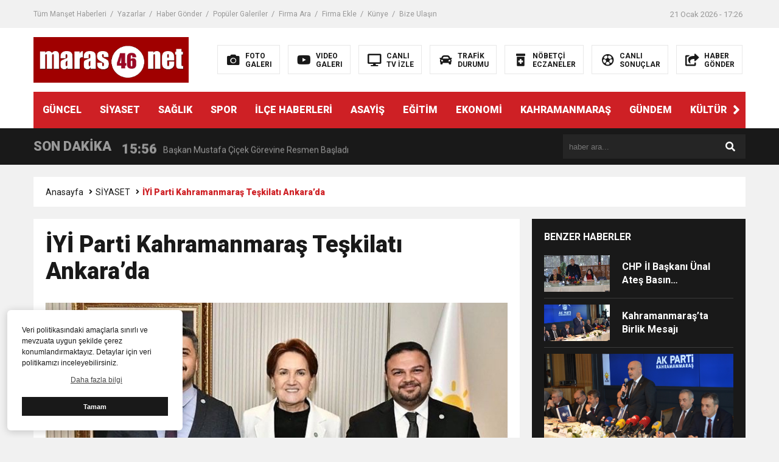

--- FILE ---
content_type: text/html; charset=UTF-8
request_url: https://maras46.net/iyi-parti-kahramanmaras-teskilati-ankarada/
body_size: 13406
content:
<!DOCTYPE html>

<html lang="tr">
<head>
<meta charset="utf-8">
<title>İYİ Parti Kahramanmaraş Teşkilatı Ankara’da - Maraş46 | Kahramanmaraş Haber | K.Maraş Gündem Son Dakika HaberleriMaraş46 | Kahramanmaraş Haber | K.Maraş Gündem Son Dakika Haberleri</title>
<meta name="viewport" content="width=device-width, initial-scale=1.0, maximum-scale=1.0, user-scalable=0" />
<link rel="shortcut icon" href="https://maras46.net/wp-content/uploads/2021/02/maras46logo.png" />
<link rel="stylesheet" href="https://maras46.net/wp-content/themes/theHaberV6/style.css"/>
<link rel="stylesheet" href="https://maras46.net/wp-content/themes/theHaberV6/css/fontawesome.css"/>
<link rel="stylesheet" href="https://maras46.net/wp-content/themes/theHaberV6/css/swiper.min.css"/>
<link rel="stylesheet" href="https://maras46.net/wp-content/themes/theHaberV6/css/cerez-menu.css"/>
<link href="https://fonts.googleapis.com/css2?family=Roboto:wght@400;700;900&display=swap" rel="stylesheet">
<link rel="canonical" href="https://maras46.net" />
<script src="https://maras46.net/wp-content/themes/theHaberV6/js/jquery-3.4.1.min.js"></script>
<script src="https://maras46.net/wp-content/themes/theHaberV6/js/swiper.min.js"></script>
<script src="https://maras46.net/wp-content/themes/theHaberV6/js/mobileMenu.min.js"></script>

<script data-ad-client="ca-pub-9821119099628122" async src="https://pagead2.googlesyndication.com/pagead/js/adsbygoogle.js"></script>	<style>img:is([sizes="auto" i], [sizes^="auto," i]) { contain-intrinsic-size: 3000px 1500px }</style>
	
		<!-- All in One SEO 4.8.9 - aioseo.com -->
	<meta name="description" content="Genel Merkezi ziyaret ederek. Genel başkan Meral Akşener ile bir süre görüştü. İYİ Parti Kahramanmaraş İl Başkanı Av. Ahmet Çabukel ve Onikişubat İlçe Başkanı Av. Doğan Murat Kılıç ve her iki teşkilatın üyeleri, Genel Başkanları Meral Akşener’i genel merkezde ziyaret ettiler. İl Başkanı Çabukel ve Onikişubat İlçe Başkanı Kılıç yaptıkları ortak açıklamada; şu ifadelere yer" />
	<meta name="robots" content="max-image-preview:large" />
	<meta name="author" content="Serkan Ercüment Kuzu"/>
	<link rel="canonical" href="https://maras46.net/iyi-parti-kahramanmaras-teskilati-ankarada/" />
	<meta name="generator" content="All in One SEO (AIOSEO) 4.8.9" />
		<meta property="og:locale" content="tr_TR" />
		<meta property="og:site_name" content="Maraş46 | Kahramanmaraş Haber | K.Maraş Gündem Son Dakika Haberleri - Kahramanmaraş haber, Kahramanmaraş&#039;tan en son ve en güncel haberler maras46.net&#039;de... Doğru haber maras46.net&#039;da okunur..." />
		<meta property="og:type" content="article" />
		<meta property="og:title" content="İYİ Parti Kahramanmaraş Teşkilatı Ankara’da - Maraş46 | Kahramanmaraş Haber | K.Maraş Gündem Son Dakika Haberleri" />
		<meta property="og:description" content="Genel Merkezi ziyaret ederek. Genel başkan Meral Akşener ile bir süre görüştü. İYİ Parti Kahramanmaraş İl Başkanı Av. Ahmet Çabukel ve Onikişubat İlçe Başkanı Av. Doğan Murat Kılıç ve her iki teşkilatın üyeleri, Genel Başkanları Meral Akşener’i genel merkezde ziyaret ettiler. İl Başkanı Çabukel ve Onikişubat İlçe Başkanı Kılıç yaptıkları ortak açıklamada; şu ifadelere yer" />
		<meta property="og:url" content="https://maras46.net/iyi-parti-kahramanmaras-teskilati-ankarada/" />
		<meta property="og:image" content="https://maras46.net/wp-content/uploads/2022/05/IYI-Parti-Kahramanmaras-Teskilati-Ankarada.jpg" />
		<meta property="og:image:secure_url" content="https://maras46.net/wp-content/uploads/2022/05/IYI-Parti-Kahramanmaras-Teskilati-Ankarada.jpg" />
		<meta property="og:image:width" content="779" />
		<meta property="og:image:height" content="448" />
		<meta property="article:published_time" content="2022-05-13T20:25:30+00:00" />
		<meta property="article:modified_time" content="2022-05-13T20:25:32+00:00" />
		<meta name="twitter:card" content="summary" />
		<meta name="twitter:title" content="İYİ Parti Kahramanmaraş Teşkilatı Ankara’da - Maraş46 | Kahramanmaraş Haber | K.Maraş Gündem Son Dakika Haberleri" />
		<meta name="twitter:description" content="Genel Merkezi ziyaret ederek. Genel başkan Meral Akşener ile bir süre görüştü. İYİ Parti Kahramanmaraş İl Başkanı Av. Ahmet Çabukel ve Onikişubat İlçe Başkanı Av. Doğan Murat Kılıç ve her iki teşkilatın üyeleri, Genel Başkanları Meral Akşener’i genel merkezde ziyaret ettiler. İl Başkanı Çabukel ve Onikişubat İlçe Başkanı Kılıç yaptıkları ortak açıklamada; şu ifadelere yer" />
		<meta name="twitter:image" content="https://maras46.net/wp-content/uploads/2022/05/IYI-Parti-Kahramanmaras-Teskilati-Ankarada.jpg" />
		<script type="application/ld+json" class="aioseo-schema">
			{"@context":"https:\/\/schema.org","@graph":[{"@type":"BlogPosting","@id":"https:\/\/maras46.net\/iyi-parti-kahramanmaras-teskilati-ankarada\/#blogposting","name":"\u0130Y\u0130 Parti Kahramanmara\u015f Te\u015fkilat\u0131 Ankara\u2019da - Mara\u015f46 | Kahramanmara\u015f Haber | K.Mara\u015f G\u00fcndem Son Dakika Haberleri","headline":"\u0130Y\u0130 Parti Kahramanmara\u015f Te\u015fkilat\u0131 Ankara&#8217;da","author":{"@id":"https:\/\/maras46.net\/author\/serkan\/#author"},"publisher":{"@id":"https:\/\/maras46.net\/#organization"},"image":{"@type":"ImageObject","url":"https:\/\/maras46.net\/wp-content\/uploads\/2022\/05\/IYI-Parti-Kahramanmaras-Teskilati-Ankarada.jpg","width":779,"height":448},"datePublished":"2022-05-13T20:25:30+00:00","dateModified":"2022-05-13T20:25:32+00:00","inLanguage":"tr-TR","mainEntityOfPage":{"@id":"https:\/\/maras46.net\/iyi-parti-kahramanmaras-teskilati-ankarada\/#webpage"},"isPartOf":{"@id":"https:\/\/maras46.net\/iyi-parti-kahramanmaras-teskilati-ankarada\/#webpage"},"articleSection":"S\u0130YASET, \u0130Y\u0130 Parti Kahramanmara\u015f Te\u015fkilat\u0131 Ankara&#039;da"},{"@type":"BreadcrumbList","@id":"https:\/\/maras46.net\/iyi-parti-kahramanmaras-teskilati-ankarada\/#breadcrumblist","itemListElement":[{"@type":"ListItem","@id":"https:\/\/maras46.net#listItem","position":1,"name":"Ev","item":"https:\/\/maras46.net","nextItem":{"@type":"ListItem","@id":"https:\/\/maras46.net\/category\/siyaset\/#listItem","name":"S\u0130YASET"}},{"@type":"ListItem","@id":"https:\/\/maras46.net\/category\/siyaset\/#listItem","position":2,"name":"S\u0130YASET","item":"https:\/\/maras46.net\/category\/siyaset\/","nextItem":{"@type":"ListItem","@id":"https:\/\/maras46.net\/iyi-parti-kahramanmaras-teskilati-ankarada\/#listItem","name":"\u0130Y\u0130 Parti Kahramanmara\u015f Te\u015fkilat\u0131 Ankara&#8217;da"},"previousItem":{"@type":"ListItem","@id":"https:\/\/maras46.net#listItem","name":"Ev"}},{"@type":"ListItem","@id":"https:\/\/maras46.net\/iyi-parti-kahramanmaras-teskilati-ankarada\/#listItem","position":3,"name":"\u0130Y\u0130 Parti Kahramanmara\u015f Te\u015fkilat\u0131 Ankara&#8217;da","previousItem":{"@type":"ListItem","@id":"https:\/\/maras46.net\/category\/siyaset\/#listItem","name":"S\u0130YASET"}}]},{"@type":"Organization","@id":"https:\/\/maras46.net\/#organization","name":"Mara\u015f46 | Kahramanmara\u015f Haber | K.Mara\u015f G\u00fcndem Son Dakika Haberleri","description":"Kahramanmara\u015f haber, Kahramanmara\u015f'tan en son ve en g\u00fcncel haberler maras46.net'de... Do\u011fru haber maras46.net'da okunur...","url":"https:\/\/maras46.net\/","logo":{"@type":"ImageObject","url":"https:\/\/maras46.net\/wp-content\/uploads\/2021\/02\/maras46logo.png","@id":"https:\/\/maras46.net\/iyi-parti-kahramanmaras-teskilati-ankarada\/#organizationLogo","width":255,"height":75,"caption":"Mara\u015f46 Haber Logosu"},"image":{"@id":"https:\/\/maras46.net\/iyi-parti-kahramanmaras-teskilati-ankarada\/#organizationLogo"}},{"@type":"Person","@id":"https:\/\/maras46.net\/author\/serkan\/#author","url":"https:\/\/maras46.net\/author\/serkan\/","name":"Serkan Erc\u00fcment Kuzu","image":{"@type":"ImageObject","@id":"https:\/\/maras46.net\/iyi-parti-kahramanmaras-teskilati-ankarada\/#authorImage","url":"https:\/\/maras46.net\/wp-content\/uploads\/2021\/07\/kose-yazisi-icin-serkan-150x150.jpg","width":96,"height":96,"caption":"Serkan Erc\u00fcment Kuzu"}},{"@type":"WebPage","@id":"https:\/\/maras46.net\/iyi-parti-kahramanmaras-teskilati-ankarada\/#webpage","url":"https:\/\/maras46.net\/iyi-parti-kahramanmaras-teskilati-ankarada\/","name":"\u0130Y\u0130 Parti Kahramanmara\u015f Te\u015fkilat\u0131 Ankara\u2019da - Mara\u015f46 | Kahramanmara\u015f Haber | K.Mara\u015f G\u00fcndem Son Dakika Haberleri","description":"Genel Merkezi ziyaret ederek. Genel ba\u015fkan Meral Ak\u015fener ile bir s\u00fcre g\u00f6r\u00fc\u015ft\u00fc. \u0130Y\u0130 Parti Kahramanmara\u015f \u0130l Ba\u015fkan\u0131 Av. Ahmet \u00c7abukel ve Oniki\u015fubat \u0130l\u00e7e Ba\u015fkan\u0131 Av. Do\u011fan Murat K\u0131l\u0131\u00e7 ve her iki te\u015fkilat\u0131n \u00fcyeleri, Genel Ba\u015fkanlar\u0131 Meral Ak\u015fener\u2019i genel merkezde ziyaret ettiler. \u0130l Ba\u015fkan\u0131 \u00c7abukel ve Oniki\u015fubat \u0130l\u00e7e Ba\u015fkan\u0131 K\u0131l\u0131\u00e7 yapt\u0131klar\u0131 ortak a\u00e7\u0131klamada; \u015fu ifadelere yer","inLanguage":"tr-TR","isPartOf":{"@id":"https:\/\/maras46.net\/#website"},"breadcrumb":{"@id":"https:\/\/maras46.net\/iyi-parti-kahramanmaras-teskilati-ankarada\/#breadcrumblist"},"author":{"@id":"https:\/\/maras46.net\/author\/serkan\/#author"},"creator":{"@id":"https:\/\/maras46.net\/author\/serkan\/#author"},"image":{"@type":"ImageObject","url":"https:\/\/maras46.net\/wp-content\/uploads\/2022\/05\/IYI-Parti-Kahramanmaras-Teskilati-Ankarada.jpg","@id":"https:\/\/maras46.net\/iyi-parti-kahramanmaras-teskilati-ankarada\/#mainImage","width":779,"height":448},"primaryImageOfPage":{"@id":"https:\/\/maras46.net\/iyi-parti-kahramanmaras-teskilati-ankarada\/#mainImage"},"datePublished":"2022-05-13T20:25:30+00:00","dateModified":"2022-05-13T20:25:32+00:00"},{"@type":"WebSite","@id":"https:\/\/maras46.net\/#website","url":"https:\/\/maras46.net\/","name":"Mara\u015f46 | Kahramanmara\u015f Haber | K.Mara\u015f G\u00fcndem Son Dakika Haberleri","description":"Kahramanmara\u015f haber, Kahramanmara\u015f'tan en son ve en g\u00fcncel haberler maras46.net'de... Do\u011fru haber maras46.net'da okunur...","inLanguage":"tr-TR","publisher":{"@id":"https:\/\/maras46.net\/#organization"}}]}
		</script>
		<!-- All in One SEO -->

<link rel='dns-prefetch' href='//www.googletagmanager.com' />
<link rel='dns-prefetch' href='//pagead2.googlesyndication.com' />
<link rel="alternate" type="application/rss+xml" title="Maraş46 | Kahramanmaraş Haber | K.Maraş Gündem Son Dakika Haberleri &raquo; İYİ Parti Kahramanmaraş Teşkilatı Ankara&#8217;da yorum akışı" href="https://maras46.net/iyi-parti-kahramanmaras-teskilati-ankarada/feed/" />
		<!-- This site uses the Google Analytics by MonsterInsights plugin v9.9.0 - Using Analytics tracking - https://www.monsterinsights.com/ -->
		<!-- Note: MonsterInsights is not currently configured on this site. The site owner needs to authenticate with Google Analytics in the MonsterInsights settings panel. -->
					<!-- No tracking code set -->
				<!-- / Google Analytics by MonsterInsights -->
		<script type="text/javascript">
/* <![CDATA[ */
window._wpemojiSettings = {"baseUrl":"https:\/\/s.w.org\/images\/core\/emoji\/15.0.3\/72x72\/","ext":".png","svgUrl":"https:\/\/s.w.org\/images\/core\/emoji\/15.0.3\/svg\/","svgExt":".svg","source":{"concatemoji":"https:\/\/maras46.net\/wp-includes\/js\/wp-emoji-release.min.js?ver=6.7.4"}};
/*! This file is auto-generated */
!function(i,n){var o,s,e;function c(e){try{var t={supportTests:e,timestamp:(new Date).valueOf()};sessionStorage.setItem(o,JSON.stringify(t))}catch(e){}}function p(e,t,n){e.clearRect(0,0,e.canvas.width,e.canvas.height),e.fillText(t,0,0);var t=new Uint32Array(e.getImageData(0,0,e.canvas.width,e.canvas.height).data),r=(e.clearRect(0,0,e.canvas.width,e.canvas.height),e.fillText(n,0,0),new Uint32Array(e.getImageData(0,0,e.canvas.width,e.canvas.height).data));return t.every(function(e,t){return e===r[t]})}function u(e,t,n){switch(t){case"flag":return n(e,"\ud83c\udff3\ufe0f\u200d\u26a7\ufe0f","\ud83c\udff3\ufe0f\u200b\u26a7\ufe0f")?!1:!n(e,"\ud83c\uddfa\ud83c\uddf3","\ud83c\uddfa\u200b\ud83c\uddf3")&&!n(e,"\ud83c\udff4\udb40\udc67\udb40\udc62\udb40\udc65\udb40\udc6e\udb40\udc67\udb40\udc7f","\ud83c\udff4\u200b\udb40\udc67\u200b\udb40\udc62\u200b\udb40\udc65\u200b\udb40\udc6e\u200b\udb40\udc67\u200b\udb40\udc7f");case"emoji":return!n(e,"\ud83d\udc26\u200d\u2b1b","\ud83d\udc26\u200b\u2b1b")}return!1}function f(e,t,n){var r="undefined"!=typeof WorkerGlobalScope&&self instanceof WorkerGlobalScope?new OffscreenCanvas(300,150):i.createElement("canvas"),a=r.getContext("2d",{willReadFrequently:!0}),o=(a.textBaseline="top",a.font="600 32px Arial",{});return e.forEach(function(e){o[e]=t(a,e,n)}),o}function t(e){var t=i.createElement("script");t.src=e,t.defer=!0,i.head.appendChild(t)}"undefined"!=typeof Promise&&(o="wpEmojiSettingsSupports",s=["flag","emoji"],n.supports={everything:!0,everythingExceptFlag:!0},e=new Promise(function(e){i.addEventListener("DOMContentLoaded",e,{once:!0})}),new Promise(function(t){var n=function(){try{var e=JSON.parse(sessionStorage.getItem(o));if("object"==typeof e&&"number"==typeof e.timestamp&&(new Date).valueOf()<e.timestamp+604800&&"object"==typeof e.supportTests)return e.supportTests}catch(e){}return null}();if(!n){if("undefined"!=typeof Worker&&"undefined"!=typeof OffscreenCanvas&&"undefined"!=typeof URL&&URL.createObjectURL&&"undefined"!=typeof Blob)try{var e="postMessage("+f.toString()+"("+[JSON.stringify(s),u.toString(),p.toString()].join(",")+"));",r=new Blob([e],{type:"text/javascript"}),a=new Worker(URL.createObjectURL(r),{name:"wpTestEmojiSupports"});return void(a.onmessage=function(e){c(n=e.data),a.terminate(),t(n)})}catch(e){}c(n=f(s,u,p))}t(n)}).then(function(e){for(var t in e)n.supports[t]=e[t],n.supports.everything=n.supports.everything&&n.supports[t],"flag"!==t&&(n.supports.everythingExceptFlag=n.supports.everythingExceptFlag&&n.supports[t]);n.supports.everythingExceptFlag=n.supports.everythingExceptFlag&&!n.supports.flag,n.DOMReady=!1,n.readyCallback=function(){n.DOMReady=!0}}).then(function(){return e}).then(function(){var e;n.supports.everything||(n.readyCallback(),(e=n.source||{}).concatemoji?t(e.concatemoji):e.wpemoji&&e.twemoji&&(t(e.twemoji),t(e.wpemoji)))}))}((window,document),window._wpemojiSettings);
/* ]]> */
</script>
<style id='wp-emoji-styles-inline-css' type='text/css'>

	img.wp-smiley, img.emoji {
		display: inline !important;
		border: none !important;
		box-shadow: none !important;
		height: 1em !important;
		width: 1em !important;
		margin: 0 0.07em !important;
		vertical-align: -0.1em !important;
		background: none !important;
		padding: 0 !important;
	}
</style>
<link rel='stylesheet' id='wp-block-library-css' href='https://maras46.net/wp-includes/css/dist/block-library/style.min.css?ver=6.7.4' type='text/css' media='all' />
<style id='classic-theme-styles-inline-css' type='text/css'>
/*! This file is auto-generated */
.wp-block-button__link{color:#fff;background-color:#32373c;border-radius:9999px;box-shadow:none;text-decoration:none;padding:calc(.667em + 2px) calc(1.333em + 2px);font-size:1.125em}.wp-block-file__button{background:#32373c;color:#fff;text-decoration:none}
</style>
<style id='global-styles-inline-css' type='text/css'>
:root{--wp--preset--aspect-ratio--square: 1;--wp--preset--aspect-ratio--4-3: 4/3;--wp--preset--aspect-ratio--3-4: 3/4;--wp--preset--aspect-ratio--3-2: 3/2;--wp--preset--aspect-ratio--2-3: 2/3;--wp--preset--aspect-ratio--16-9: 16/9;--wp--preset--aspect-ratio--9-16: 9/16;--wp--preset--color--black: #000000;--wp--preset--color--cyan-bluish-gray: #abb8c3;--wp--preset--color--white: #ffffff;--wp--preset--color--pale-pink: #f78da7;--wp--preset--color--vivid-red: #cf2e2e;--wp--preset--color--luminous-vivid-orange: #ff6900;--wp--preset--color--luminous-vivid-amber: #fcb900;--wp--preset--color--light-green-cyan: #7bdcb5;--wp--preset--color--vivid-green-cyan: #00d084;--wp--preset--color--pale-cyan-blue: #8ed1fc;--wp--preset--color--vivid-cyan-blue: #0693e3;--wp--preset--color--vivid-purple: #9b51e0;--wp--preset--gradient--vivid-cyan-blue-to-vivid-purple: linear-gradient(135deg,rgba(6,147,227,1) 0%,rgb(155,81,224) 100%);--wp--preset--gradient--light-green-cyan-to-vivid-green-cyan: linear-gradient(135deg,rgb(122,220,180) 0%,rgb(0,208,130) 100%);--wp--preset--gradient--luminous-vivid-amber-to-luminous-vivid-orange: linear-gradient(135deg,rgba(252,185,0,1) 0%,rgba(255,105,0,1) 100%);--wp--preset--gradient--luminous-vivid-orange-to-vivid-red: linear-gradient(135deg,rgba(255,105,0,1) 0%,rgb(207,46,46) 100%);--wp--preset--gradient--very-light-gray-to-cyan-bluish-gray: linear-gradient(135deg,rgb(238,238,238) 0%,rgb(169,184,195) 100%);--wp--preset--gradient--cool-to-warm-spectrum: linear-gradient(135deg,rgb(74,234,220) 0%,rgb(151,120,209) 20%,rgb(207,42,186) 40%,rgb(238,44,130) 60%,rgb(251,105,98) 80%,rgb(254,248,76) 100%);--wp--preset--gradient--blush-light-purple: linear-gradient(135deg,rgb(255,206,236) 0%,rgb(152,150,240) 100%);--wp--preset--gradient--blush-bordeaux: linear-gradient(135deg,rgb(254,205,165) 0%,rgb(254,45,45) 50%,rgb(107,0,62) 100%);--wp--preset--gradient--luminous-dusk: linear-gradient(135deg,rgb(255,203,112) 0%,rgb(199,81,192) 50%,rgb(65,88,208) 100%);--wp--preset--gradient--pale-ocean: linear-gradient(135deg,rgb(255,245,203) 0%,rgb(182,227,212) 50%,rgb(51,167,181) 100%);--wp--preset--gradient--electric-grass: linear-gradient(135deg,rgb(202,248,128) 0%,rgb(113,206,126) 100%);--wp--preset--gradient--midnight: linear-gradient(135deg,rgb(2,3,129) 0%,rgb(40,116,252) 100%);--wp--preset--font-size--small: 13px;--wp--preset--font-size--medium: 20px;--wp--preset--font-size--large: 36px;--wp--preset--font-size--x-large: 42px;--wp--preset--spacing--20: 0.44rem;--wp--preset--spacing--30: 0.67rem;--wp--preset--spacing--40: 1rem;--wp--preset--spacing--50: 1.5rem;--wp--preset--spacing--60: 2.25rem;--wp--preset--spacing--70: 3.38rem;--wp--preset--spacing--80: 5.06rem;--wp--preset--shadow--natural: 6px 6px 9px rgba(0, 0, 0, 0.2);--wp--preset--shadow--deep: 12px 12px 50px rgba(0, 0, 0, 0.4);--wp--preset--shadow--sharp: 6px 6px 0px rgba(0, 0, 0, 0.2);--wp--preset--shadow--outlined: 6px 6px 0px -3px rgba(255, 255, 255, 1), 6px 6px rgba(0, 0, 0, 1);--wp--preset--shadow--crisp: 6px 6px 0px rgba(0, 0, 0, 1);}:where(.is-layout-flex){gap: 0.5em;}:where(.is-layout-grid){gap: 0.5em;}body .is-layout-flex{display: flex;}.is-layout-flex{flex-wrap: wrap;align-items: center;}.is-layout-flex > :is(*, div){margin: 0;}body .is-layout-grid{display: grid;}.is-layout-grid > :is(*, div){margin: 0;}:where(.wp-block-columns.is-layout-flex){gap: 2em;}:where(.wp-block-columns.is-layout-grid){gap: 2em;}:where(.wp-block-post-template.is-layout-flex){gap: 1.25em;}:where(.wp-block-post-template.is-layout-grid){gap: 1.25em;}.has-black-color{color: var(--wp--preset--color--black) !important;}.has-cyan-bluish-gray-color{color: var(--wp--preset--color--cyan-bluish-gray) !important;}.has-white-color{color: var(--wp--preset--color--white) !important;}.has-pale-pink-color{color: var(--wp--preset--color--pale-pink) !important;}.has-vivid-red-color{color: var(--wp--preset--color--vivid-red) !important;}.has-luminous-vivid-orange-color{color: var(--wp--preset--color--luminous-vivid-orange) !important;}.has-luminous-vivid-amber-color{color: var(--wp--preset--color--luminous-vivid-amber) !important;}.has-light-green-cyan-color{color: var(--wp--preset--color--light-green-cyan) !important;}.has-vivid-green-cyan-color{color: var(--wp--preset--color--vivid-green-cyan) !important;}.has-pale-cyan-blue-color{color: var(--wp--preset--color--pale-cyan-blue) !important;}.has-vivid-cyan-blue-color{color: var(--wp--preset--color--vivid-cyan-blue) !important;}.has-vivid-purple-color{color: var(--wp--preset--color--vivid-purple) !important;}.has-black-background-color{background-color: var(--wp--preset--color--black) !important;}.has-cyan-bluish-gray-background-color{background-color: var(--wp--preset--color--cyan-bluish-gray) !important;}.has-white-background-color{background-color: var(--wp--preset--color--white) !important;}.has-pale-pink-background-color{background-color: var(--wp--preset--color--pale-pink) !important;}.has-vivid-red-background-color{background-color: var(--wp--preset--color--vivid-red) !important;}.has-luminous-vivid-orange-background-color{background-color: var(--wp--preset--color--luminous-vivid-orange) !important;}.has-luminous-vivid-amber-background-color{background-color: var(--wp--preset--color--luminous-vivid-amber) !important;}.has-light-green-cyan-background-color{background-color: var(--wp--preset--color--light-green-cyan) !important;}.has-vivid-green-cyan-background-color{background-color: var(--wp--preset--color--vivid-green-cyan) !important;}.has-pale-cyan-blue-background-color{background-color: var(--wp--preset--color--pale-cyan-blue) !important;}.has-vivid-cyan-blue-background-color{background-color: var(--wp--preset--color--vivid-cyan-blue) !important;}.has-vivid-purple-background-color{background-color: var(--wp--preset--color--vivid-purple) !important;}.has-black-border-color{border-color: var(--wp--preset--color--black) !important;}.has-cyan-bluish-gray-border-color{border-color: var(--wp--preset--color--cyan-bluish-gray) !important;}.has-white-border-color{border-color: var(--wp--preset--color--white) !important;}.has-pale-pink-border-color{border-color: var(--wp--preset--color--pale-pink) !important;}.has-vivid-red-border-color{border-color: var(--wp--preset--color--vivid-red) !important;}.has-luminous-vivid-orange-border-color{border-color: var(--wp--preset--color--luminous-vivid-orange) !important;}.has-luminous-vivid-amber-border-color{border-color: var(--wp--preset--color--luminous-vivid-amber) !important;}.has-light-green-cyan-border-color{border-color: var(--wp--preset--color--light-green-cyan) !important;}.has-vivid-green-cyan-border-color{border-color: var(--wp--preset--color--vivid-green-cyan) !important;}.has-pale-cyan-blue-border-color{border-color: var(--wp--preset--color--pale-cyan-blue) !important;}.has-vivid-cyan-blue-border-color{border-color: var(--wp--preset--color--vivid-cyan-blue) !important;}.has-vivid-purple-border-color{border-color: var(--wp--preset--color--vivid-purple) !important;}.has-vivid-cyan-blue-to-vivid-purple-gradient-background{background: var(--wp--preset--gradient--vivid-cyan-blue-to-vivid-purple) !important;}.has-light-green-cyan-to-vivid-green-cyan-gradient-background{background: var(--wp--preset--gradient--light-green-cyan-to-vivid-green-cyan) !important;}.has-luminous-vivid-amber-to-luminous-vivid-orange-gradient-background{background: var(--wp--preset--gradient--luminous-vivid-amber-to-luminous-vivid-orange) !important;}.has-luminous-vivid-orange-to-vivid-red-gradient-background{background: var(--wp--preset--gradient--luminous-vivid-orange-to-vivid-red) !important;}.has-very-light-gray-to-cyan-bluish-gray-gradient-background{background: var(--wp--preset--gradient--very-light-gray-to-cyan-bluish-gray) !important;}.has-cool-to-warm-spectrum-gradient-background{background: var(--wp--preset--gradient--cool-to-warm-spectrum) !important;}.has-blush-light-purple-gradient-background{background: var(--wp--preset--gradient--blush-light-purple) !important;}.has-blush-bordeaux-gradient-background{background: var(--wp--preset--gradient--blush-bordeaux) !important;}.has-luminous-dusk-gradient-background{background: var(--wp--preset--gradient--luminous-dusk) !important;}.has-pale-ocean-gradient-background{background: var(--wp--preset--gradient--pale-ocean) !important;}.has-electric-grass-gradient-background{background: var(--wp--preset--gradient--electric-grass) !important;}.has-midnight-gradient-background{background: var(--wp--preset--gradient--midnight) !important;}.has-small-font-size{font-size: var(--wp--preset--font-size--small) !important;}.has-medium-font-size{font-size: var(--wp--preset--font-size--medium) !important;}.has-large-font-size{font-size: var(--wp--preset--font-size--large) !important;}.has-x-large-font-size{font-size: var(--wp--preset--font-size--x-large) !important;}
:where(.wp-block-post-template.is-layout-flex){gap: 1.25em;}:where(.wp-block-post-template.is-layout-grid){gap: 1.25em;}
:where(.wp-block-columns.is-layout-flex){gap: 2em;}:where(.wp-block-columns.is-layout-grid){gap: 2em;}
:root :where(.wp-block-pullquote){font-size: 1.5em;line-height: 1.6;}
</style>
<link rel='stylesheet' id='wp-polls-css' href='https://maras46.net/wp-content/plugins/wp-polls/polls-css.css?ver=2.77.3' type='text/css' media='all' />
<style id='wp-polls-inline-css' type='text/css'>
.wp-polls .pollbar {
	margin: 1px;
	font-size: 6px;
	line-height: 8px;
	height: 8px;
	background-image: url('https://maras46.net/wp-content/plugins/wp-polls/images/default/pollbg.gif');
	border: 1px solid #c8c8c8;
}

</style>
<link rel='stylesheet' id='ppress-frontend-css' href='https://maras46.net/wp-content/plugins/wp-user-avatar/assets/css/frontend.min.css?ver=4.12.0' type='text/css' media='all' />
<link rel='stylesheet' id='ppress-flatpickr-css' href='https://maras46.net/wp-content/plugins/wp-user-avatar/assets/flatpickr/flatpickr.min.css?ver=4.12.0' type='text/css' media='all' />
<link rel='stylesheet' id='ppress-select2-css' href='https://maras46.net/wp-content/plugins/wp-user-avatar/assets/select2/select2.min.css?ver=6.7.4' type='text/css' media='all' />
<script type="text/javascript" src="https://maras46.net/wp-includes/js/jquery/jquery.min.js?ver=3.7.1" id="jquery-core-js"></script>
<script type="text/javascript" src="https://maras46.net/wp-includes/js/jquery/jquery-migrate.min.js?ver=3.4.1" id="jquery-migrate-js"></script>
<script type="text/javascript" src="https://maras46.net/wp-content/plugins/wp-user-avatar/assets/flatpickr/flatpickr.min.js?ver=4.12.0" id="ppress-flatpickr-js"></script>
<script type="text/javascript" src="https://maras46.net/wp-content/plugins/wp-user-avatar/assets/select2/select2.min.js?ver=4.12.0" id="ppress-select2-js"></script>

<!-- Google Analytics snippet added by Site Kit -->
<script type="text/javascript" src="https://www.googletagmanager.com/gtag/js?id=UA-189131922-1" id="google_gtagjs-js" async></script>
<script type="text/javascript" id="google_gtagjs-js-after">
/* <![CDATA[ */
window.dataLayer = window.dataLayer || [];function gtag(){dataLayer.push(arguments);}
gtag('set', 'linker', {"domains":["maras46.net"]} );
gtag("js", new Date());
gtag("set", "developer_id.dZTNiMT", true);
gtag("config", "UA-189131922-1", {"anonymize_ip":true});
/* ]]> */
</script>

<!-- End Google Analytics snippet added by Site Kit -->
<link rel="https://api.w.org/" href="https://maras46.net/wp-json/" /><link rel="alternate" title="JSON" type="application/json" href="https://maras46.net/wp-json/wp/v2/posts/52111" /><link rel="EditURI" type="application/rsd+xml" title="RSD" href="https://maras46.net/xmlrpc.php?rsd" />
<meta name="generator" content="WordPress 6.7.4" />
<link rel='shortlink' href='https://maras46.net/?p=52111' />
<link rel="alternate" title="oEmbed (JSON)" type="application/json+oembed" href="https://maras46.net/wp-json/oembed/1.0/embed?url=https%3A%2F%2Fmaras46.net%2Fiyi-parti-kahramanmaras-teskilati-ankarada%2F" />
<link rel="alternate" title="oEmbed (XML)" type="text/xml+oembed" href="https://maras46.net/wp-json/oembed/1.0/embed?url=https%3A%2F%2Fmaras46.net%2Fiyi-parti-kahramanmaras-teskilati-ankarada%2F&#038;format=xml" />
<meta name="generator" content="Site Kit by Google 1.75.0" />
<!-- Google AdSense snippet added by Site Kit -->
<meta name="google-adsense-platform-account" content="ca-host-pub-2644536267352236">
<meta name="google-adsense-platform-domain" content="sitekit.withgoogle.com">
<!-- End Google AdSense snippet added by Site Kit -->

<!-- Google AdSense snippet added by Site Kit -->
<script type="text/javascript" async="async" src="https://pagead2.googlesyndication.com/pagead/js/adsbygoogle.js?client=ca-pub-9821119099628122" crossorigin="anonymous"></script>

<!-- End Google AdSense snippet added by Site Kit -->

<meta property="og:url" content="https://maras46.net/iyi-parti-kahramanmaras-teskilati-ankarada/" />
<meta property="og:title" content="İYİ Parti Kahramanmaraş Teşkilatı Ankara&#8217;da" />
<meta property="og:description" content="Genel Merkezi ziyaret ederek. Genel başkan Meral Akşener ile bir süre görüştü. İYİ Parti Kahramanmaraş İl Başkanı Av. Ahmet Çabukel ve Onikişubat İlçe Başkanı Av. Doğan Murat Kılıç ve her iki teşkilatın üyeleri, Genel Başkanları Meral Akşener’i genel merkezde ziyaret ettiler. İl Başkanı Çabukel ve Onikişubat İlçe Başkanı Kılıç yaptıkları ortak açıklamada; şu ifadelere yer [&hellip;]" />
<meta property="og:image:type" content="image/jpeg" />
<meta property="og:image" content="https://maras46.net/wp-content/uploads/2022/05/IYI-Parti-Kahramanmaras-Teskilati-Ankarada.jpg" />
<meta property="og:image:secure_url" content="https://maras46.net/wp-content/uploads/2022/05/IYI-Parti-Kahramanmaras-Teskilati-Ankarada.jpg" />
<meta property="og:image:width" content="760" />
<meta property="og:image:height" content="405" />
<meta property="og:image:alt" content="İYİ Parti Kahramanmaraş Teşkilatı Ankara&#8217;da" />
<meta name="twitter:card" content="summary_large_image" />
<meta name="twitter:title" content="İYİ Parti Kahramanmaraş Teşkilatı Ankara&#8217;da" />
<meta name="twitter:description" content="Genel Merkezi ziyaret ederek. Genel başkan Meral Akşener ile bir süre görüştü. İYİ Parti Kahramanmaraş İl Başkanı Av. Ahmet Çabukel ve Onikişubat İlçe Başkanı Av. Doğan Murat Kılıç ve her iki teşkilatın üyeleri, Genel Başkanları Meral Akşener’i genel merkezde ziyaret ettiler. İl Başkanı Çabukel ve Onikişubat İlçe Başkanı Kılıç yaptıkları ortak açıklamada; şu ifadelere yer [&hellip;]" />
<meta name="twitter:url" content="https://maras46.net/iyi-parti-kahramanmaras-teskilati-ankarada/" />
<meta name="twitter:image" content="https://maras46.net/wp-content/uploads/2022/05/IYI-Parti-Kahramanmaras-Teskilati-Ankarada.jpg" />


</head>
<script>var varsayilanSehir = "kahramanmaras";</script><body>

<div class="reklamCerceve">
<div id="soldasabit" style="position:absolute; right:1190px; top:420px; width:auto; height:600px; z-index:999999;">
 </div>
</div>

<header>
<h1 style="display: none;">İYİ Parti Kahramanmaraş Teşkilatı Ankara’da - Maraş46 | Kahramanmaraş Haber | K.Maraş Gündem Son Dakika HaberleriMaraş46 | Kahramanmaraş Haber | K.Maraş Gündem Son Dakika Haberleri</h1>
<div class="sayfalarMenu mobilGizle">
<div class="menu-ustmenu-container"><ul><li id="menu-item-52" class="menu-item menu-item-type-post_type menu-item-object-page menu-item-52"><a href="https://maras46.net/tum-manset-haberleri/">Tüm Manşet Haberleri</a></li>
<li id="menu-item-53" class="menu-item menu-item-type-post_type menu-item-object-page menu-item-53"><a href="https://maras46.net/yazarlar/">Yazarlar</a></li>
<li id="menu-item-49" class="menu-item menu-item-type-post_type menu-item-object-page menu-item-49"><a href="https://maras46.net/haber-gonder/">Haber Gönder</a></li>
<li id="menu-item-50" class="menu-item menu-item-type-post_type menu-item-object-page menu-item-50"><a href="https://maras46.net/populer-galeriler/">Popüler Galeriler</a></li>
<li id="menu-item-47" class="menu-item menu-item-type-post_type menu-item-object-page menu-item-47"><a href="https://maras46.net/firma-ara/">Firma Ara</a></li>
<li id="menu-item-48" class="menu-item menu-item-type-post_type menu-item-object-page menu-item-48"><a href="https://maras46.net/firma-ekle/">Firma Ekle</a></li>
<li id="menu-item-229" class="menu-item menu-item-type-post_type menu-item-object-page menu-item-229"><a href="https://maras46.net/kunye/">Künye</a></li>
<li id="menu-item-46" class="menu-item menu-item-type-post_type menu-item-object-page menu-item-46"><a href="https://maras46.net/bize-ulasin/">Bize Ulaşın</a></li>
</ul></div><div class="tarihSaat">
<strong>21 Ocak 2026 - 17:26</strong>
</div>
</div>
<div class="headerAlani">
<div class="binYuzYetmis">

<div class="logoAlani">
<a href="https://maras46.net" title="İYİ Parti Kahramanmaraş Teşkilatı Ankara’da - Maraş46 | Kahramanmaraş Haber | K.Maraş Gündem Son Dakika HaberleriMaraş46 | Kahramanmaraş Haber | K.Maraş Gündem Son Dakika Haberleri">
<img src="https://maras46.net/wp-content/uploads/2025/09/WhatsApp-Image-2025-09-23-at-13.31.17.jpeg" title="İYİ Parti Kahramanmaraş Teşkilatı Ankara’da - Maraş46 | Kahramanmaraş Haber | K.Maraş Gündem Son Dakika HaberleriMaraş46 | Kahramanmaraş Haber | K.Maraş Gündem Son Dakika Haberleri" width="255" height="75">
</a>
</div>

<div class="logoyaniMenu mobilGizle">
<ul>
<li>
<a href="/kategori/foto-galeri" title="FOTO<br/>GALERI">
<i class="fas fa-camera"></i>
<span>FOTO<br/>GALERI</span>
</a>
</li>
<li>
<a href="/kategori/video-galeri" title="VIDEO<br/>GALERI">
<i class="fab fa-youtube"></i>
<span>VIDEO<br/>GALERI</span>
</a>
</li>
<li>
<a href="/canli-tv-izle" title="CANLI<br/>TV İZLE">
<i class="fas fa-desktop"></i>
<span>CANLI<br/>TV İZLE</span>
</a>
</li>
<li>
<a href="/trafik-durumu" title="TRAFİK<br/>DURUMU">
<i class="fas fa-car"></i>
<span>TRAFİK<br/>DURUMU</span>
</a>
</li>
<li>
<a href="/nobetci-eczaneler" title="NÖBETÇİ<br/>ECZANELER">
<i class="fas fa-prescription-bottle-alt"></i>
<span>NÖBETÇİ<br/>ECZANELER</span>
</a>
</li>
<li>
<a href="/canli-sonuclar" title="CANLI<br/>SONUÇLAR">
<i class="far fa-futbol"></i>
<span>CANLI<br/>SONUÇLAR</span>
</a>
</li>
<li>
<a href="/haber-gonder" title="HABER<br/>GÖNDER">
<i class="fas fa-share-square"></i>
<span>HABER<br/>GÖNDER</span>
</a>
</li>
</ul>
</div>

</div>
</div>

<div class="headerMenu">
<div class="desktopGizle menuIconu">
<a class="toggle"><i class="fas fa-bars"></i></a>
</div>
<nav>
  <div class="hMenu">
  <div class="swiper-wrapper">
  <div class="swiper-slide"><a href="https://maras46.net/category/dunya/">GÜNCEL</a></div>
<div class="swiper-slide"><a href="https://maras46.net/category/siyaset/">SİYASET</a></div>
<div class="swiper-slide"><a href="https://maras46.net/category/saglik/">SAĞLIK</a></div>
<div class="swiper-slide"><a href="https://maras46.net/category/spor/">SPOR</a></div>
<div class="swiper-slide"><a href="https://maras46.net/category/ilce-haberleri/">İLÇE HABERLERİ</a></div>
<div class="swiper-slide"><a href="https://maras46.net/category/asayis/">ASAYİŞ</a></div>
<div class="swiper-slide"><a href="https://maras46.net/category/egitim/">EĞİTİM</a></div>
<div class="swiper-slide"><a href="https://maras46.net/category/ekonomi/">EKONOMİ</a></div>
<div class="swiper-slide"><a href="https://maras46.net/category/kahramanmaras/">KAHRAMANMARAŞ</a></div>
<div class="swiper-slide"><a href="https://maras46.net/category/gundem/">GÜNDEM</a></div>
<div class="swiper-slide"><a href="https://maras46.net/category/kultur-sanat/">KÜLTÜR SANAT</a></div>
  </div>
  <div class="menuGeri"><i class="fas fa-angle-right"></i></div>
  <div class="menuIleri"><i class="fas fa-angle-left"></i></div>
  </div>
</nav>
</div>

</header>
<nav id="main-nav">
<div class="menu-anamenu-container"><ul class="second-nav"><li class="menu-item menu-item-type-taxonomy menu-item-object-category menu-item-20"><a href="https://maras46.net/category/dunya/">GÜNCEL</a></li>
<li class="menu-item menu-item-type-taxonomy menu-item-object-category current-post-ancestor current-menu-parent current-post-parent menu-item-26"><a href="https://maras46.net/category/siyaset/">SİYASET</a></li>
<li class="menu-item menu-item-type-taxonomy menu-item-object-category menu-item-25"><a href="https://maras46.net/category/saglik/">SAĞLIK</a></li>
<li class="menu-item menu-item-type-taxonomy menu-item-object-category menu-item-27"><a href="https://maras46.net/category/spor/">SPOR</a></li>
<li class="menu-item menu-item-type-taxonomy menu-item-object-category menu-item-24"><a href="https://maras46.net/category/ilce-haberleri/">İLÇE HABERLERİ</a></li>
<li class="menu-item menu-item-type-taxonomy menu-item-object-category menu-item-15"><a href="https://maras46.net/category/asayis/">ASAYİŞ</a></li>
<li class="menu-item menu-item-type-taxonomy menu-item-object-category menu-item-17"><a href="https://maras46.net/category/egitim/">EĞİTİM</a></li>
<li class="menu-item menu-item-type-taxonomy menu-item-object-category menu-item-18"><a href="https://maras46.net/category/ekonomi/">EKONOMİ</a></li>
<li class="menu-item menu-item-type-taxonomy menu-item-object-category menu-item-21"><a href="https://maras46.net/category/kahramanmaras/">KAHRAMANMARAŞ</a></li>
<li class="menu-item menu-item-type-taxonomy menu-item-object-category menu-item-16"><a href="https://maras46.net/category/gundem/">GÜNDEM</a></li>
<li class="menu-item menu-item-type-taxonomy menu-item-object-category menu-item-23"><a href="https://maras46.net/category/kultur-sanat/">KÜLTÜR SANAT</a></li>
</ul></div></nav>
<div class="temizle"></div>


<div class="sondkAlani">
<div class="binYuzYetmis">
<div class="sonDakikaGenel">
<div class="mg780"><strong class="sondkBas">SON DAKİKA</strong></div>
<div class="sonDakika">
<div class="swiper-wrapper">
<div class="swiper-slide">
<a href="https://maras46.net/sinema-orgu-ve-keyif-dolu-saatler-anne-ve-cocuklari-bekliyor/" title="Sinema, Örgü ve Keyif Dolu Saatler Anne ve Çocukları Bekliyor">
<time>11:56</time>
<span>Sinema, Örgü ve Keyif Dolu Saatler Anne ve Çocukları Bekliyor</span>
</a>
</div>
<div class="swiper-slide">
<a href="https://maras46.net/baskan-mustafa-cicek-gorevine-resmen-basladi/" title="Başkan Mustafa Çiçek Görevine Resmen Başladı">
<time>15:56</time>
<span>Başkan Mustafa Çiçek Görevine Resmen Başladı</span>
</a>
</div>
<div class="swiper-slide">
<a href="https://maras46.net/chp-il-baskani-unal-ates-basin-mensuplariyla-bulustu/" title="CHP İl Başkanı Ünal Ateş Basın Mensuplarıyla Buluştu">
<time>15:46</time>
<span>CHP İl Başkanı Ünal Ateş Basın Mensuplarıyla Buluştu</span>
</a>
</div>
<div class="swiper-slide">
<a href="https://maras46.net/kahramanmaras-zubeyde-hanim-bulvarinda-asfalt-calismasi/" title="Kahramanmaraş Zübeyde Hanım Bulvarı’nda Asfalt Çalışması">
<time>15:40</time>
<span>Kahramanmaraş Zübeyde Hanım Bulvarı’nda Asfalt Çalışması</span>
</a>
</div>
<div class="swiper-slide">
<a href="https://maras46.net/baskan-gorgelden-emineye-dogum-gunu-surprizi/" title="Başkan Görgel’den Emine’ye Doğum Günü Sürprizi">
<time>15:37</time>
<span>Başkan Görgel’den Emine’ye Doğum Günü Sürprizi</span>
</a>
</div>
<div class="swiper-slide">
<a href="https://maras46.net/yedikuyular-hafta-sonu-binlerce-ziyaretciyi-agirladi/" title="Yedikuyular, Hafta Sonu Binlerce Ziyaretçiyi Ağırladı">
<time>15:35</time>
<span>Yedikuyular, Hafta Sonu Binlerce Ziyaretçiyi Ağırladı</span>
</a>
</div>
<div class="swiper-slide">
<a href="https://maras46.net/kamek-atolyelerinden-dogan-sanat-eserleri-vatandaslarin-begenisine-sunuldu/" title="KAMEK Atölyelerinden Doğan Sanat Eserleri Vatandaşların Beğenisine Sunuldu">
<time>15:33</time>
<span>KAMEK Atölyelerinden Doğan Sanat Eserleri Vatandaşların Beğenisine Sunuldu</span>
</a>
</div>
<div class="swiper-slide">
<a href="https://maras46.net/lokantacilar-odasinda-baskan-haci-fidan-secildi/" title="Lokantacılar Odası’nda Başkan Hacı Fidan Seçildi">
<time>17:59</time>
<span>Lokantacılar Odası’nda Başkan Hacı Fidan Seçildi</span>
</a>
</div>
<div class="swiper-slide">
<a href="https://maras46.net/kahramanmaras-istiklalspor-zirveye-kuruldu/" title="Kahramanmaraş İstiklalspor Zirveye Kuruldu">
<time>17:52</time>
<span>Kahramanmaraş İstiklalspor Zirveye Kuruldu</span>
</a>
</div>
<div class="swiper-slide">
<a href="https://maras46.net/kahramanmarasspor-evinde-1-0-maglup-oldu/" title="Kahramanmaraşspor Evinde 1-0 Mağlup Oldu">
<time>16:31</time>
<span>Kahramanmaraşspor Evinde 1-0 Mağlup Oldu</span>
</a>
</div>
</div>
</div>
</div>
<div class="aramaYap mg780">
<form method="get" id="searchform" class="aramayap cf" action="https://maras46.net/">
<input type="text" value="" placeholder="haber ara..." name="s" id="s" />
<button type="submit" class="s"><i class="fas fa-search"></i></button>
</form>
</div>
<div class="kucukArama">
<a href="#search" title="Arama Yap"><i class="fa fa-search"></i></a>
</div>
</div>
</div>
<div id="search">
<span class="close">X</span>
<form role="search" id="searchform2" action="https://maras46.net/" method="get">
<input value="" name="s" type="text" placeholder="haber ara..."/>
</form>
</div>
<div class="temizle"></div>

<div class="siteyiOrtala">

<div class="siteHaritasi">
<ul id="breadcrumbs" class="breadcrumbs"><li class="item-home"><a class="bread-link bread-home" href="https://maras46.net" title="Anasayfa">Anasayfa</a></li><li class="item-cat"><a href="https://maras46.net/category/siyaset/">SİYASET</a></li><li class="item-current item-52111"><strong class="bread-current bread-52111" title="İYİ Parti Kahramanmaraş Teşkilatı Ankara&#8217;da">İYİ Parti Kahramanmaraş Teşkilatı Ankara&#8217;da</strong></li></ul></div>

<div class="siteSol">
<div class="haberDetay">
<section>

<div class="baslikOzet">
<h1>İYİ Parti Kahramanmaraş Teşkilatı Ankara&#8217;da</h1>
<h3></h3>
</div>

<article>


<figure>
<img src="https://maras46.net/wp-content/uploads/2022/05/IYI-Parti-Kahramanmaras-Teskilati-Ankarada.jpg" alt="İYİ Parti Kahramanmaraş Teşkilatı Ankara&#8217;da" width="100%" height="auto"/>
</figure>

<div class="tarihSosyal">

<div class="sonGuncelleme">
<span>Son Güncelleme :</span>
<p>13 Mayıs 2022 - 20:25</p>
</div>

<div class="singleSosyal">
<span></span>
<a target="_blank" href="http://www.facebook.com/share.php?u=https://maras46.net/iyi-parti-kahramanmaras-teskilati-ankarada/" title="facebook">
<i class="fab fa-facebook-square"></i>
</a>
<a target="_blank" href="http://twitter.com/intent/tweet?text=İYİ Parti Kahramanmaraş Teşkilatı Ankara&#8217;da&url=https://maras46.net/iyi-parti-kahramanmaras-teskilati-ankarada/" title="twitter">
<i class="fab fa-twitter-square"></i>
</a>
<a target="_blank" href="http://www.linkedin.com/shareArticle?mini=true&url=https://maras46.net/iyi-parti-kahramanmaras-teskilati-ankarada/" title="linkedin">
<i class="fab fa-linkedin"></i>
</a>
<a target="_blank" href="http://pinterest.com/pin/create/button/?url=https://maras46.net/iyi-parti-kahramanmaras-teskilati-ankarada/&media=https://maras46.net/wp-content/uploads/2022/05/IYI-Parti-Kahramanmaras-Teskilati-Ankarada.jpg&description=İYİ Parti Kahramanmaraş Teşkilatı Ankara&#8217;da" title="pinterest">
<i class="fab fa-pinterest-square"></i>
</a>
<a target="_blank" href="https://wa.me/?text=https://maras46.net/iyi-parti-kahramanmaras-teskilati-ankarada/" data-action="share/whatsapp/share">
<i class="fab fa-whatsapp-square"></i>
</a>
<a href="https://maras46.net/iyi-parti-kahramanmaras-teskilati-ankarada/#respond" title="yorum yaz">
<i class="far fa-comment-dots"></i>
</a>
</div>

</div>

<div class="haberinYazisi">



<p>Genel Merkezi ziyaret ederek. Genel başkan Meral Akşener ile bir süre görüştü.</p>



<p>İYİ Parti Kahramanmaraş İl Başkanı Av. Ahmet Çabukel ve Onikişubat İlçe Başkanı Av. Doğan Murat Kılıç ve her iki teşkilatın üyeleri, Genel Başkanları Meral Akşener’i genel merkezde ziyaret ettiler.</p>



<p>İl Başkanı Çabukel ve Onikişubat İlçe Başkanı Kılıç yaptıkları ortak açıklamada; şu ifadelere yer verdiler:</p>



<p>“Sayın Genel Başkanımız Meral Akşener Hanımefendiyi ve genel merkezimizi ziyaret ettik. Sayın Genel Başkanımız ile hatırı sayılır bir zaman dilimi içerisinde fikir alışverişinde bulunup çalışmalarımız hakkında bilgi verme imkanımız oldu.</p>



<p>Kendisinin nasihat ve talimatlarını dinleyip notlarımızı aldık. Her gelişimizde motivasyonumuzu bu denli arttıran bir Liderin arkasından gitme şerefi bizlere nail olduğu için çok mutluyuz!</p>



<p>Rabbim ayağına taş değdirmesin sayın Genel Başkanım!”</p>



<figure class="wp-block-image size-full"><img loading="lazy" decoding="async" width="712" height="475" src="https://maras46.net/wp-content/uploads/2022/05/WhatsApp-Image-2022-05-12-at-19.53.49.jpeg" alt="" class="wp-image-52113" srcset="https://maras46.net/wp-content/uploads/2022/05/WhatsApp-Image-2022-05-12-at-19.53.49.jpeg 712w, https://maras46.net/wp-content/uploads/2022/05/WhatsApp-Image-2022-05-12-at-19.53.49-157x105.jpeg 157w, https://maras46.net/wp-content/uploads/2022/05/WhatsApp-Image-2022-05-12-at-19.53.49-232x155.jpeg 232w, https://maras46.net/wp-content/uploads/2022/05/WhatsApp-Image-2022-05-12-at-19.53.49-331x221.jpeg 331w, https://maras46.net/wp-content/uploads/2022/05/WhatsApp-Image-2022-05-12-at-19.53.49-672x448.jpeg 672w" sizes="auto, (max-width: 712px) 100vw, 712px" /></figure>



<figure class="wp-block-image size-full"><img loading="lazy" decoding="async" width="960" height="640" src="https://maras46.net/wp-content/uploads/2022/05/WhatsApp-Image-2022-05-12-at-19.53.49-1.jpeg" alt="" class="wp-image-52114" srcset="https://maras46.net/wp-content/uploads/2022/05/WhatsApp-Image-2022-05-12-at-19.53.49-1.jpeg 960w, https://maras46.net/wp-content/uploads/2022/05/WhatsApp-Image-2022-05-12-at-19.53.49-1-768x512.jpeg 768w, https://maras46.net/wp-content/uploads/2022/05/WhatsApp-Image-2022-05-12-at-19.53.49-1-158x105.jpeg 158w, https://maras46.net/wp-content/uploads/2022/05/WhatsApp-Image-2022-05-12-at-19.53.49-1-233x155.jpeg 233w, https://maras46.net/wp-content/uploads/2022/05/WhatsApp-Image-2022-05-12-at-19.53.49-1-332x221.jpeg 332w, https://maras46.net/wp-content/uploads/2022/05/WhatsApp-Image-2022-05-12-at-19.53.49-1-672x448.jpeg 672w" sizes="auto, (max-width: 960px) 100vw, 960px" /></figure>



<figure class="wp-block-image size-full"><img loading="lazy" decoding="async" width="1097" height="752" src="https://maras46.net/wp-content/uploads/2022/05/WhatsApp-Image-2022-05-12-at-19.53.50.jpeg" alt="" class="wp-image-52115" srcset="https://maras46.net/wp-content/uploads/2022/05/WhatsApp-Image-2022-05-12-at-19.53.50.jpeg 1097w, https://maras46.net/wp-content/uploads/2022/05/WhatsApp-Image-2022-05-12-at-19.53.50-768x526.jpeg 768w, https://maras46.net/wp-content/uploads/2022/05/WhatsApp-Image-2022-05-12-at-19.53.50-153x105.jpeg 153w, https://maras46.net/wp-content/uploads/2022/05/WhatsApp-Image-2022-05-12-at-19.53.50-226x155.jpeg 226w, https://maras46.net/wp-content/uploads/2022/05/WhatsApp-Image-2022-05-12-at-19.53.50-322x221.jpeg 322w, https://maras46.net/wp-content/uploads/2022/05/WhatsApp-Image-2022-05-12-at-19.53.50-654x448.jpeg 654w" sizes="auto, (max-width: 1097px) 100vw, 1097px" /></figure>



<figure class="wp-block-image size-full"><img loading="lazy" decoding="async" width="1101" height="758" src="https://maras46.net/wp-content/uploads/2022/05/WhatsApp-Image-2022-05-12-at-19.53.50-1.jpeg" alt="" class="wp-image-52116" srcset="https://maras46.net/wp-content/uploads/2022/05/WhatsApp-Image-2022-05-12-at-19.53.50-1.jpeg 1101w, https://maras46.net/wp-content/uploads/2022/05/WhatsApp-Image-2022-05-12-at-19.53.50-1-768x529.jpeg 768w, https://maras46.net/wp-content/uploads/2022/05/WhatsApp-Image-2022-05-12-at-19.53.50-1-153x105.jpeg 153w, https://maras46.net/wp-content/uploads/2022/05/WhatsApp-Image-2022-05-12-at-19.53.50-1-225x155.jpeg 225w, https://maras46.net/wp-content/uploads/2022/05/WhatsApp-Image-2022-05-12-at-19.53.50-1-321x221.jpeg 321w, https://maras46.net/wp-content/uploads/2022/05/WhatsApp-Image-2022-05-12-at-19.53.50-1-651x448.jpeg 651w" sizes="auto, (max-width: 1101px) 100vw, 1101px" /></figure>

</div>

</article>

<div class="etiketler">
 <a href="https://maras46.net/tag/iyi-parti-kahramanmaras-teskilati-ankarada/" rel="tag">İYİ Parti Kahramanmaraş Teşkilatı Ankara&#039;da</a></div>


</section>
</div>

<div class="temizle"></div>



<div style="margin-top:15px;">
<div class="anakategoriBaslik yorumBas">
<h3>YORUM YAP</h3>
</div>

<div class="yorumYap">
      <div id="respond">
  <strong>
    <span class="cancel-comment-reply">
  <small><a rel="nofollow" id="cancel-comment-reply-link" href="/iyi-parti-kahramanmaras-teskilati-ankarada/#respond" style="display:none;">Cevabı iptal etmek için tıklayın.</a></small>
  </span>
  </strong>
    <form action="https://maras46.net/wp-comments-post.php" method="post" id="commentform" class="comment">

    <script type="text/javascript">
  (function() {
  document.write('<label><i class="fa fa-user"></i><input type="text" name="author" id="author" value="" placeholder="ADINIZ SOYADINIZ" tabindex="1"/></label>');
  document.write('<label><i class="fas fa-at"></i><input type="text"  name="email" id="email" value="" placeholder="EPOSTA ADRESİNİZ" tabindex="2"/></label>');
  })();
  </script>

    <script type="text/javascript">
  (function() {
  document.write('<label><i class="fas fa-comment-alt"></i><textarea name="comment" class="comment"  placeholder="YORUMUNUZU BURAYA YAZINIZ" tabindex="3"></textarea></label>');
  })();
  </script>
  <input type='hidden' name='comment_post_ID' value='52111' id='comment_post_ID' />
<input type='hidden' name='comment_parent' id='comment_parent' value='0' />
  <p style="display: none !important;" class="akismet-fields-container" data-prefix="ak_"><label>&#916;<textarea name="ak_hp_textarea" cols="45" rows="8" maxlength="100"></textarea></label><input type="hidden" id="ak_js_1" name="ak_js" value="76"/><script>document.getElementById( "ak_js_1" ).setAttribute( "value", ( new Date() ).getTime() );</script></p>
  <button name="submit" type="submit" id="submit" value="">GÖNDER</button>
  </form>
    <script type="text/javascript">function closeuyari(){$('.yasalUyari').remove();$.ajax();}</script>
  <div class="yasalUyari"><b>YASAL UYARI!</b> Suç teşkil edecek, yasadışı, tehditkar, rahatsız edici, hakaret ve küfür içeren, aşağılayıcı, küçük düşürücü, kaba, pornografik, ahlaka aykırı, kişilik haklarına zarar verici ya da benzeri niteliklerde içeriklerden doğan her türlü mali, hukuki, cezai, idari sorumluluk içeriği gönderen kişiye aittir.</div>
  
    </div>
  
  </div>

    <article class="comment-list">

        
        
  </article>
</div>

</div>

<div class="siteSag">


<div class="beyazBGCizgili2 siyahVer">
<div class="anakategoriBaslik siyahVer">
<h3>BENZER HABERLER</h3>
</div>

<div class="anakategoriIcerik siyahVer">
<div class="siyahHaber">
<a href="https://maras46.net/chp-il-baskani-unal-ates-basin-mensuplariyla-bulustu/" title="CHP İl Başkanı Ünal Ateş Basın Mensuplarıyla Buluştu">
<figure>
<img src="https://maras46.net/wp-content/uploads/2026/01/CHP-Il-Baskani-Unal-Ates-Basin-Mensuplariyla-Bulustu.jpg" alt="CHP İl Başkanı Ünal Ateş Basın Mensuplarıyla Buluştu" width="" height="">
<figcaption>CHP İl Başkanı Ünal Ateş Basın Mensuplarıyla Buluştu</figcaption>
</figure>
</a>
</div>
<div class="siyahHaber">
<a href="https://maras46.net/kahramanmarasta-birlik-mesaji-2/" title="Kahramanmaraş’ta Birlik Mesajı">
<figure>
<img src="https://maras46.net/wp-content/uploads/2026/01/Kahramanmarasta-Birlik-Mesaji.jpg" alt="Kahramanmaraş’ta Birlik Mesajı" width="" height="">
<figcaption>Kahramanmaraş’ta Birlik Mesajı</figcaption>
</figure>
</a>
</div>
<div class="siyahHaber">
<a href="https://maras46.net/baskan-gul-ak-parti-kahramanmarasta-200-bin-uye-sinirina-dayandi/" title="Başkan Gül, AK Parti Kahramanmaraş’ta 200 Bin Üye Sınırına Dayandı">
<figure>
<img src="https://maras46.net/wp-content/uploads/2026/01/Baskan-Gul-AK-Parti-Kahramanmarasta-200-Bin-Uye-Sinirina-Dayandi.jpg" alt="Başkan Gül, AK Parti Kahramanmaraş’ta 200 Bin Üye Sınırına Dayandı" width="" height="">
<figcaption>Başkan Gül, AK Parti Kahramanmaraş’ta 200 Bin Üye Sınırına Dayandı</figcaption>
</figure>
</a>
</div>
<div class="siyahHaber">
<a href="https://maras46.net/ak-parti-il-baskani-gul-akdeniz-gazeteciler-cemiyetini-ziyaret-etti/" title="AK Parti İl Başkanı Gül, Akdeniz Gazeteciler Cemiyetini ziyaret etti">
<figure>
<img src="https://maras46.net/wp-content/uploads/2026/01/AK-Parti-Il-Baskani-Gul-Akdeniz-Gazeteciler-Cemiyetini-ziyaret-etti.jpg" alt="AK Parti İl Başkanı Gül, Akdeniz Gazeteciler Cemiyetini ziyaret etti" width="" height="">
<figcaption>AK Parti İl Başkanı Gül, Akdeniz Gazeteciler Cemiyetini ziyaret etti</figcaption>
</figure>
</a>
</div>
<div class="siyahHaber">
<a href="https://maras46.net/milletvekili-karakoc-depremzede-ciftcilerin-kredi-sorununu-tbmmte-tasidi/" title="Milletvekili Karakoç Depremzede Çiftçilerin Kredi Sorununu TBMM&#8217;te Taşıdı">
<figure>
<img src="https://maras46.net/wp-content/uploads/2026/01/Milletvekili-Karakoc-Depremzede-Ciftcilerin-Kredi-Sorununu-TBMMte-Tasidi.jpg" alt="Milletvekili Karakoç Depremzede Çiftçilerin Kredi Sorununu TBMM&#8217;te Taşıdı" width="" height="">
<figcaption>Milletvekili Karakoç Depremzede Çiftçilerin Kredi Sorununu TBMM&#8217;te Taşıdı</figcaption>
</figure>
</a>
</div>
</div>
</div>

<div class="temizle"></div>

<div class="sagSablonCerceve">
<div class="sagSablonyeni">
<a href="https://maras46.net/milletvekili-irfan-karatutlu-ak-partiye-gecti/" title="Milletvekili İrfan Karatutlu Ak Partiye geçti!">
<figure>
<img src="https://maras46.net/wp-content/uploads/2026/01/Milletvekili-Irfan-Karatutlu-Ak-Partiye-gecti.jpg" alt="Milletvekili İrfan Karatutlu Ak Partiye geçti!" width="" height="">
<figcaption><span>KAHRAMANMARAŞ, SİYASET</span>Milletvekili İrfan Karatutlu Ak Partiye geçti!</figcaption>
</figure>
</a>
</div>
<div class="sagSablonyeni">
<a href="https://maras46.net/ak-parti-kahramanmarasta-kac-uyeye-sahip-resmi-aciklama-geldi/" title="AK Parti Kahramanmaraş&#8217;ta kaç üyeye sahip? Resmi açıklama geldi">
<figure>
<img src="https://maras46.net/wp-content/uploads/2026/01/AK-Parti-Kahramanmarasta-kac-uyeye-sahip-Resmi-aciklama-geldi.jpg" alt="AK Parti Kahramanmaraş&#8217;ta kaç üyeye sahip? Resmi açıklama geldi" width="" height="">
<figcaption><span>KAHRAMANMARAŞ, SİYASET</span>AK Parti Kahramanmaraş&#8217;ta kaç üyeye sahip? Resmi açıklama geldi</figcaption>
</figure>
</a>
</div>
<div class="sagSablonyeni">
<a href="https://maras46.net/irfan-karatutlu-deva-partisinden-istifa-etti/" title="İrfan Karatutlu DEVA Partisi&#8217;nden istifa etti">
<figure>
<img src="https://maras46.net/wp-content/uploads/2026/01/Irfan-Karatutlu-DEVA-Partisinden-istifa-etti.jpg" alt="İrfan Karatutlu DEVA Partisi&#8217;nden istifa etti" width="" height="">
<figcaption><span>KAHRAMANMARAŞ, SİYASET</span>İrfan Karatutlu DEVA Partisi&#8217;nden istifa etti</figcaption>
</figure>
</a>
</div>
</div>




</div>

</div>
<div class="temizle"></div>
<div class="siteyiOrtala">
<div style="text-align: center;">
<img src="https://maras46.net/wp-content/uploads/2025/09/WhatsApp-Image-2025-09-23-at-13.31.17.jpeg" title="İYİ Parti Kahramanmaraş Teşkilatı Ankara’da - Maraş46 | Kahramanmaraş Haber | K.Maraş Gündem Son Dakika HaberleriMaraş46 | Kahramanmaraş Haber | K.Maraş Gündem Son Dakika Haberleri" width="255" height="75">
</div>
</div>

<footer>
<div class="siteyiOrtala">

<div class="ucluBlok">

<div class="footerMenu">
<h4>KATEGORİLER</h4>
<div class="menu-anamenu-container"><ul><li class="menu-item menu-item-type-taxonomy menu-item-object-category menu-item-20"><a href="https://maras46.net/category/dunya/">GÜNCEL</a></li>
<li class="menu-item menu-item-type-taxonomy menu-item-object-category current-post-ancestor current-menu-parent current-post-parent menu-item-26"><a href="https://maras46.net/category/siyaset/">SİYASET</a></li>
<li class="menu-item menu-item-type-taxonomy menu-item-object-category menu-item-25"><a href="https://maras46.net/category/saglik/">SAĞLIK</a></li>
<li class="menu-item menu-item-type-taxonomy menu-item-object-category menu-item-27"><a href="https://maras46.net/category/spor/">SPOR</a></li>
<li class="menu-item menu-item-type-taxonomy menu-item-object-category menu-item-24"><a href="https://maras46.net/category/ilce-haberleri/">İLÇE HABERLERİ</a></li>
<li class="menu-item menu-item-type-taxonomy menu-item-object-category menu-item-15"><a href="https://maras46.net/category/asayis/">ASAYİŞ</a></li>
<li class="menu-item menu-item-type-taxonomy menu-item-object-category menu-item-17"><a href="https://maras46.net/category/egitim/">EĞİTİM</a></li>
<li class="menu-item menu-item-type-taxonomy menu-item-object-category menu-item-18"><a href="https://maras46.net/category/ekonomi/">EKONOMİ</a></li>
<li class="menu-item menu-item-type-taxonomy menu-item-object-category menu-item-21"><a href="https://maras46.net/category/kahramanmaras/">KAHRAMANMARAŞ</a></li>
<li class="menu-item menu-item-type-taxonomy menu-item-object-category menu-item-16"><a href="https://maras46.net/category/gundem/">GÜNDEM</a></li>
<li class="menu-item menu-item-type-taxonomy menu-item-object-category menu-item-23"><a href="https://maras46.net/category/kultur-sanat/">KÜLTÜR SANAT</a></li>
</ul></div></div>

</div>

<div class="ucluBlok">

<div class="footerMenu">
<h4>SAYFALAR</h4>
<div class="menu-ustmenu-container"><ul><li class="menu-item menu-item-type-post_type menu-item-object-page menu-item-52"><a href="https://maras46.net/tum-manset-haberleri/">Tüm Manşet Haberleri</a></li>
<li class="menu-item menu-item-type-post_type menu-item-object-page menu-item-53"><a href="https://maras46.net/yazarlar/">Yazarlar</a></li>
<li class="menu-item menu-item-type-post_type menu-item-object-page menu-item-49"><a href="https://maras46.net/haber-gonder/">Haber Gönder</a></li>
<li class="menu-item menu-item-type-post_type menu-item-object-page menu-item-50"><a href="https://maras46.net/populer-galeriler/">Popüler Galeriler</a></li>
<li class="menu-item menu-item-type-post_type menu-item-object-page menu-item-47"><a href="https://maras46.net/firma-ara/">Firma Ara</a></li>
<li class="menu-item menu-item-type-post_type menu-item-object-page menu-item-48"><a href="https://maras46.net/firma-ekle/">Firma Ekle</a></li>
<li class="menu-item menu-item-type-post_type menu-item-object-page menu-item-229"><a href="https://maras46.net/kunye/">Künye</a></li>
<li class="menu-item menu-item-type-post_type menu-item-object-page menu-item-46"><a href="https://maras46.net/bize-ulasin/">Bize Ulaşın</a></li>
</ul></div></div>

</div>

<div class="ucluBlok">
<div class="ucluBlokic ver100">
<h4>E-BÜLTEN ABONELİĞİ</h4>
<div class="eBultenAbone">
<input placeholder="E-Posta Adresiniz" type="text" class="eBultenin">
<button type="button" onclick="bultenGonder()"><i class="fas fa-angle-right"></i></button>
<p>E-Bülten aboneliği ile haberlere daha hızlı erişin.</p>
</div>
</div>

<div class="ucluBlokic ver100">
<div class="sosyalMedya">
<a href="https://www.facebook.com/" rel="nofollow" target="_blank" title="facebook"><i class="fab fa-facebook-square"></i></a>
<a href="http://www.twitter.com/" rel="nofollow" target="_blank" title="twitter"><i class="fab fa-twitter-square"></i></a>
<a href="https://www.instagram.com/" rel="nofollow" target="_blank" title="instagram"><i class="fab fa-instagram-square"></i></a>
<a href="https://www.youtube.com/" rel="nofollow" target="_blank" title="youtube"><i class="fab fa-youtube-square"></i></a>
<a href="https://tr.pinterest.com/" rel="nofollow" target="_blank" title="pinterest"><i class="fab fa-pinterest-square"></i></a>
</div>
</div>

</div>

</div>

<div class="footerText">
<p><a title="kahramanmaraş Beyaz Eşya Servisi, maraş Beyaz Eşya tamir" href="https://www.kahramanmarasbeyazesyaservisi.com/">Kahramanmaraş Beyaz Eşya Servisi</a> -
<a title="kahramanmaraş Buzdolabı Servisi, maraş Buzdolabı tamir" href="https://www.kahramanmarasbeyazesyaservisi.com/kahramanmaras-buzdolabi-servisi/">Kahramanmaraş Buzdolabı Servisi</a> -
<a title="kahramanmaraş Çamaşır Makinesi Servisi, maraş çamaşır makinesi tamir" href="https://www.kahramanmarasbeyazesyaservisi.com/kahramanmaras-camasir-makinesi-servisi/">Kahramanmaraş Çamaşır Makinesi Servisi</a> -
<a title="kahramanmaraş Bulaşık Makinesi Servisi, maraş Bulaşık makinesi tamir" href="https://www.kahramanmarasbeyazesyaservisi.com/kahramanmaras-bulasik-makinesi-servisi/">Kahramanmaraş Bulaşık Makinesi Servisi</a> -
<a title="kahramanmaraş Klima Servisi, maraş Klima tamir" href="https://www.kahramanmarasbeyazesyaservisi.com/kahramanmaras-klima-servisi/">Kahramanmaraş Klima Servisi</a> -
<a title="kahramanmaraş Kombi Servisi, maraş Kombi tamir" href="https://www.kahramanmarasbeyazesyaservisi.com/kahramanmaras-kombi-servisi/">Kahramanmaraş Kombi Servisi</a> - 
<a title="kahramanmaraş Petek Temizleme" href="https://www.kahramanmarasbeyazesyaservisi.com/kahramanmaras-petek-temizleme/">Kahramanmaraş Petek Temizleme</a>

<br>

www.maras46.net internet sitesinde yayınlanan yazı, haber, video ve fotoğrafların her türlü hakkı MARAS46.NET'e aittir. İzin alınmadan, kaynak gösterilerek dahi iktibas edilemez. 2018. Tüm Hakları Saklıdır. www.maras46.net - <a title="kahramanmaraş Haber" href="https://www.kahramanmarashaber.com">Kahramanmaraş Haber</a></p>
</div>
</footer>

<script type="text/javascript" id="wp-polls-js-extra">
/* <![CDATA[ */
var pollsL10n = {"ajax_url":"https:\/\/maras46.net\/wp-admin\/admin-ajax.php","text_wait":"Son iste\u011finiz halen i\u015fleniyor. L\u00fctfen biraz bekleyin...","text_valid":"L\u00fctfen ge\u00e7erli bir anket cevab\u0131 se\u00e7in.","text_multiple":"\u0130zin verilen maksimum se\u00e7im say\u0131s\u0131:","show_loading":"1","show_fading":"1"};
/* ]]> */
</script>
<script type="text/javascript" src="https://maras46.net/wp-content/plugins/wp-polls/polls-js.js?ver=2.77.3" id="wp-polls-js"></script>
<script type="text/javascript" id="ppress-frontend-script-js-extra">
/* <![CDATA[ */
var pp_ajax_form = {"ajaxurl":"https:\/\/maras46.net\/wp-admin\/admin-ajax.php","confirm_delete":"Emin misiniz?","deleting_text":"Siliniyor...","deleting_error":"Bir hata olu\u015ftu. L\u00fctfen tekrar deneyin.","nonce":"7179dffb6f","disable_ajax_form":"false","is_checkout":"0","is_checkout_tax_enabled":"0"};
/* ]]> */
</script>
<script type="text/javascript" src="https://maras46.net/wp-content/plugins/wp-user-avatar/assets/js/frontend.min.js?ver=4.12.0" id="ppress-frontend-script-js"></script>
<script type="application/ld+json">
{
"@context":"http://schema.org",
"@type":"Organization",
"url":"https://maras46.net",
"logo":{
"@type":"ImageObject",
"url":"https://maras46.net/wp-content/uploads/2018/07/maras46.netLogo.jpg",
"width":250,
"height":90},
"sameAs":[
"https://www.facebook.com/",
"http://www.twitter.com/",
"https://www.youtube.com/"
]
}
</script>
<script type="application/ld+json">
{
"@context":"http://schema.org",
"@type":"WebSite","url":"https://maras46.net",
"potentialAction":{
"@type":"SearchAction",
"target":"https://maras46.net/?s={search_term_string}",
"query-input":"required name=search_term_string"}
}
</script>
</body>
</html>
<script src="https://maras46.net/wp-content/themes/theHaberV6/js/tema.js"></script>
<script src='https://maras46.net/wp-content/themes/theHaberV6/js/cerez.js'></script>
<style>
body {background: #f1f1f1;}
.hMenu, .hMenu .menuGeri, .hMenu .menuIleri, .menuIconu, .hMenu2, .hMenu2 ul li ul.sub-menu {background: #ce2025;}
.logoyaniMenu ul li a:hover {background: #191919;}
.beyazBGCizgili.vGaleri:before, .beyazBGCizgili.vGaleri:after, .anakategoriBaslik.vGaleri, .anakategoriIcerik.vGaleri {background: #191919;}
.beyazBGCizgili.fGaleri:before, .beyazBGCizgili.fGaleri:after, .anakategoriBaslik.fGaleri, .anakategoriIcerik.fGaleri {background: #191919;}
</style>


--- FILE ---
content_type: text/html; charset=utf-8
request_url: https://www.google.com/recaptcha/api2/aframe
body_size: 264
content:
<!DOCTYPE HTML><html><head><meta http-equiv="content-type" content="text/html; charset=UTF-8"></head><body><script nonce="y0owOhMKf4SjtSIe1ngTIg">/** Anti-fraud and anti-abuse applications only. See google.com/recaptcha */ try{var clients={'sodar':'https://pagead2.googlesyndication.com/pagead/sodar?'};window.addEventListener("message",function(a){try{if(a.source===window.parent){var b=JSON.parse(a.data);var c=clients[b['id']];if(c){var d=document.createElement('img');d.src=c+b['params']+'&rc='+(localStorage.getItem("rc::a")?sessionStorage.getItem("rc::b"):"");window.document.body.appendChild(d);sessionStorage.setItem("rc::e",parseInt(sessionStorage.getItem("rc::e")||0)+1);localStorage.setItem("rc::h",'1769016464671');}}}catch(b){}});window.parent.postMessage("_grecaptcha_ready", "*");}catch(b){}</script></body></html>